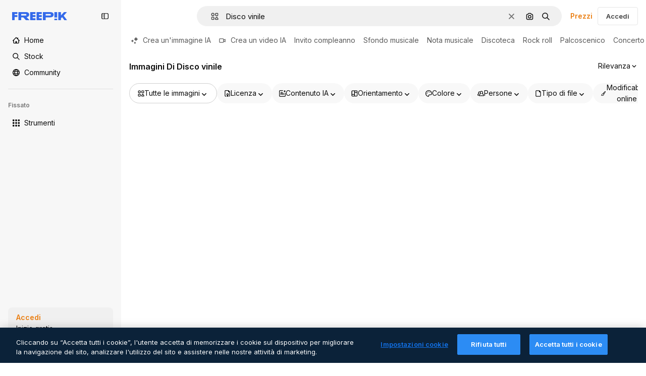

--- FILE ---
content_type: text/javascript
request_url: https://static.cdnpk.net/_next/static/chunks/8365-72bdde68086849a6.js
body_size: 9901
content:
!function(){try{var e="undefined"!=typeof window?window:"undefined"!=typeof global?global:"undefined"!=typeof self?self:{},t=(new e.Error).stack;t&&(e._sentryDebugIds=e._sentryDebugIds||{},e._sentryDebugIds[t]="a8fd51b5-7f75-43ec-9b2e-be9685611887",e._sentryDebugIdIdentifier="sentry-dbid-a8fd51b5-7f75-43ec-9b2e-be9685611887")}catch(e){}}(),(self.webpackChunk_N_E=self.webpackChunk_N_E||[]).push([[8365,8846],{10226:function(e,t,r){"use strict";r.d(t,{x:function(){return n.x}});var n=r(79992)},3792:function(e,t,r){"use strict";r.d(t,{h:function(){return u}});var n=r(97458),a=r(16388),o=r.n(a);let i=Object.freeze({"&":"&amp;","<":"&lt;",">":"&gt;",'"':"&quot;","'":"&apos;"}),l=RegExp("[".concat(Object.keys(i).join(""),"]"),"g"),s=e=>i[e],c=(e,t)=>{switch(typeof t){case"object":if(null===t)return;return t;case"number":case"boolean":case"bigint":return t;case"string":return t.replace(l,s);default:return}},u=e=>{let{data:t}=e;return(0,n.jsx)(o(),{children:(0,n.jsx)("script",{type:"application/ld+json",dangerouslySetInnerHTML:{__html:JSON.stringify(t,c)}})})}},54256:function(e,t,r){"use strict";r.d(t,{h:function(){return n.h}});var n=r(3792)},97230:function(e,t,r){"use strict";r.d(t,{_:function(){return h}});var n=r(97458),a=r(25983),o=r(10893),i=r(52983),l=r(78510),s=r(149),c=r(64809),u=r(52526),d=r(38529),p=r(91394),g=r(51780);let m=()=>{let{pathname:e}=(0,g.useRouter)(),t=!e.includes("/search")&&!e.includes("/author"),r=(0,p.d)();return t&&!r},f=e=>{let{link:t,theme:r="border"}=e,{t:i}=(0,o.$G)("topNav"),s=(0,a.L3)(),{domain:p}=(0,a.Vx)(),g=(0,l.Jn)("term"),f=m();return(0,n.jsx)(c.tf,{name:i(t.title),href:f&&t.urlTagLandingUnlogged?"".concat(p).concat(s(t.urlTagLandingUnlogged)):(0,d.j)({pathGetter:s,url:t.url,urlParams:t.urlParams,term:g,fromElementParam:{key:u.wg.key,value:u.wg.value}}),onClick:()=>{},icon:t.icon,theme:r},t.name)},h=e=>{let{theme:t="border"}=e,r=(0,s.s)(),a=(0,i.useMemo)(()=>{let e=u.sz;return r?e.filter(e=>!e.enabledByType||0===e.enabledByType.length||e.enabledByType.includes(r)):e.filter(e=>!e.enabledByType)},[r]);return(0,n.jsx)(n.Fragment,{children:a.map(e=>(0,n.jsx)(f,{link:e,theme:t},e.name))})}},52526:function(e,t,r){"use strict";r.d(t,{ar:function(){return u},sz:function(){return d},wg:function(){return c},zS:function(){return s}});var n=r(60928),a=r(77875),o=r(21623),i=r(27488),l=r(34705);let s={key:"from_element",value:"freepik_search_bar"},c={key:"from_element",value:"freepik_search"},u="/pikaso/assistant",d=[{icon:i.Z,name:"image",title:"topNav:creating.aiGeneratedImage.title",url:"/pikaso/ai-image-generator",urlTagLandingUnlogged:"/ai/image-generator",urlParams:{term:"prompt",hasSubscription:{param:"mode",value:"flux-dev"}}},{icon:l.Z,name:"video",title:"topNav:creating.aiGeneratedVideo.title",url:"/pikaso/ai-video-generator",urlTagLandingUnlogged:"/ai/video-generator",urlParams:{term:"prompt"}},{icon:a.Z,name:"icon",title:"topNav:creating.aiGeneratedIcon.title",urlTagLandingUnlogged:"/ai/icon-generator",url:"/ai/icon-generator/tool",urlParams:{term:"prompt"},enabledByType:["icon","vector","illustration"]},{icon:n.Z,name:"edit",url:"/designer/edit",title:"topNav:creating.design.title",enabledByType:["template","psd"]},{icon:o.Z,name:"mockups",title:"topNav:creating.mockups.title",url:"/pikaso/mockup",urlParams:{term:"search"},enabledByType:["mockup"]}]},38529:function(e,t,r){"use strict";r.d(t,{j:function(){return n}});let n=e=>{let{pathGetter:t,url:r,urlParams:n,hasSubscription:a,term:o,fromElementParam:i}=e,l=new URLSearchParams;a&&(null==n?void 0:n.hasSubscription)&&l.set(n.hasSubscription.param,n.hasSubscription.value),o&&(null==n?void 0:n.term)&&l.set(n.term,o),(null==n?void 0:n.submit)&&l.set("submit","1"),i&&l.set(i.key,i.value);let s=l.toString();return"".concat(t(r),"?").concat(s)}},83773:function(e,t,r){"use strict";r.d(t,{T:function(){return c}});var n=r(97458),a=r(10893),o=r(10226),i=r(14090),l=r(5704);let s=e=>{let{transKey:t}=e,{t:r}=(0,a.$G)(),o=(0,l.Jn)("term");return(0,n.jsx)("strong",{className:"$text-surface-foreground-0",children:r(t,{tag:o})})},c=e=>{let{transKey:t,description:r}=e,a=(0,i.W)();return(0,n.jsx)(o.x,{title:(0,n.jsx)(s,{transKey:t}),description:1==a?r:void 0})}},10997:function(e,t,r){"use strict";r.d(t,{K:function(){return n}});let n=(0,r(52983).createContext)(void 0)},33956:function(e,t,r){"use strict";r.d(t,{T:function(){return n}});let n=(0,r(52983).createContext)(void 0)},5298:function(e,t,r){"use strict";r.d(t,{t:function(){return s}});var n=r(97458),a=r(52983),o=r(73459),i=r(10997),l=r(33956);let s=e=>{let{children:t,resourceId:r}=e,[s,c]=(0,a.useState)(!1);(0,o.n)((0,a.useCallback)(()=>{c(!1)},[])),(0,a.useEffect)(()=>{c(!1)},[r]);let u=(0,a.useMemo)(()=>({openPostDownload:()=>c(!0),closePostDownload:()=>c(!1)}),[c]);return(0,n.jsx)(l.T.Provider,{value:s,children:(0,n.jsx)(i.K.Provider,{value:u,children:t})})}},18812:function(e,t,r){"use strict";r.d(t,{e:function(){return J}});var n=r(97458),a=r(82677),o=r(7616),i=r(53344),l=r.n(i),s=r(9820),c=r(41720),u=r(58288),d=r(59551),p=r(89532),g=r(54760),m=r(35062),f=r(48203),h=r(93131),v=r(52983),b=r(92782),y=r(61034),x=r(1850);let w=x.z.object({id:x.z.number(),imagePreview:x.z.string(),type:x.z.string()}),j=x.z.array(w),z=l()(()=>Promise.all([r.e(4973),r.e(5332)]).then(r.bind(r,75332)).then(e=>e.PinnedResourcesResume),{loadableGenerated:{webpack:()=>[75332]},ssr:!1}),_=[],k=null,P="PINNED_RESOURCE",S=new Set,E=e=>{let{children:t}=e,[r,o]=(0,v.useState)(!1),i=(0,v.useSyncExternalStore)(e=>T(e,P),()=>C(P),()=>C(P)),l=(0,v.useCallback)(e=>{i.length>=b.A||(sessionStorage.setItem(P,JSON.stringify([...i,e])),I())},[i]),s=(0,v.useCallback)(e=>{sessionStorage.setItem(P,JSON.stringify(i.filter(t=>t.id!==e))),I()},[i]),c=(0,v.useCallback)(e=>i.some(t=>t.id===e),[i]),u=(0,v.useCallback)(()=>{o(!1),sessionStorage.removeItem(P),I()},[]),d=(0,v.useMemo)(()=>({pinnedResources:i,pinnedResourcesResumeModalOpen:r,setPinnedResourcesResumeModalOpen:o,addPinnedResource:l,removePinnedResource:s,isResourcePinned:c,removeAllPinnedResources:u}),[i,r,l,s,c,u]);return(0,a.Aw)("FF_PINNED_RESOURCES")?(0,n.jsxs)(y.T.Provider,{value:d,children:[t,i.length>0&&(0,n.jsx)(z,{pinnedResources:i})]}):t},I=()=>{S.forEach(e=>e())},C=e=>{let t=sessionStorage.getItem(e);if(t===k)return _;if(!t)return k=t,_=[];let r=j.safeParse(JSON.parse(t));return r.success?(k=t,_=r.data):[]},T=(e,t)=>{S.add(e);let r=r=>{r.key===t&&e()};return window.addEventListener("storage",r),()=>{S.delete(e),window.removeEventListener("storage",r)}};var L=r(40294),N=r(30657),R=r(25983),D=r(78510),B=r(11124),F=r(69176),M=r(5704),O=r(45757),V=r(67023),U=r(24856),Z=r(77604);let G=async e=>{let{pageParam:t,activeFilters:r,locale:n,isSearchByImage:a,imageFile:o,requestOptions:i,fromView:l}=e,s=r.filter(e=>{let[t]=e;return"page"!==t});t>1&&s.push(["page",t.toString()]);let c=(0,Z.t)(s,{locale:n});if(!c)throw Error("infiniteScroll/fetchRegularResources: Error parsing query params");"keyword"===l&&(c=c.replace("term=","slug="));let u="/api/regular/search?".concat(c),d=await fetch(u,a&&o?{...i,body:JSON.stringify(o),method:"POST"}:i);if(!d.ok)throw Error("infiniteScroll/fetchRegularResources: Error ".concat(d.status,": ").concat(d.statusText));let p=await d.json();return{items:p.items,pagination:{currentPage:p.pagination.currentPage,lastPage:p.pagination.lastPage,perPage:p.pagination.perPage,total:p.pagination.total},track:p.track}},A=e=>{let{activeFilters:t,locale:r,requestOptions:n,isSearchByImage:a,imageFile:o,fromView:i}=e;return(0,v.useCallback)(async e=>{let{pageParam:l}=e;return a&&!o?{items:[],pagination:{currentPage:l,lastPage:0,perPage:0,total:0}}:G({pageParam:l,activeFilters:t,locale:r,requestOptions:n,isSearchByImage:a,imageFile:o,fromView:i})},[t,i,o,a,r,n])},W=e=>{let{activeFilters:t,locale:r,requestOptions:n,initialData:a,enabled:i,staleTime:l,fromView:s}=e,c="1"===(0,o.Dv)((0,M.t6)("img")),u=(0,o.Dv)(O.p),d=u?"-".concat((0,U.r)(u.imageBase64)):"",p=A({activeFilters:t,locale:r,requestOptions:n,isSearchByImage:c,imageFile:u,fromView:s});return(0,V.u)({queryKeyAdditionalParams:"".concat((0,F.E)(t)).concat(d),locale:r,initialData:a,enabled:i,staleTime:l,queryKeyPrefix:"regular-infinite",fetchCallback:p})},H=e=>{let{initialData:t,requestOptions:r,enabled:n,staleTime:a,fromView:i}=e,{locale:l}=(0,R.Vx)(),{queryData:s,hasNextPage:c,isFetchingNextPage:u,fetchNextPage:d,error:p,refetch:g}=W({activeFilters:(0,o.Dv)(D.lh),locale:l,requestOptions:r,initialData:t,enabled:n,staleTime:a,fromView:i}),{allItems:m,currentPageInfiniteScroll:f}=(0,B.K)({initialData:t,queryData:s});return{hasNextPage:c,isFetchingNextPage:u,fetchNextPage:d,error:p,refetch:g,allItems:m,currentPageInfiniteScroll:f}},K=l()(()=>r.e(4837).then(r.bind(r,5921)).then(e=>e.EmptyResultSearchByImage),{loadableGenerated:{webpack:()=>[5921]},ssr:!1}),$=l()(()=>r.e(3025).then(r.bind(r,13025)).then(e=>e.EmptyResult),{loadableGenerated:{webpack:()=>[13025]},ssr:!1}),J=e=>{var t;let{fromView:r,uuid:i,initialData:l,requestOptions:v,maxPriorityItems:b=0,enabled:y=!0,staleTime:x=d.ok,basePath:w}=e,{hasNextPage:j,isFetchingNextPage:z,fetchNextPage:_,refetch:k,error:P,allItems:S,currentPageInfiniteScroll:I}=H({initialData:l,requestOptions:v,enabled:y,staleTime:x,fromView:r}),{isScrollActive:C,isListEmpty:T,showLoadMore:L,showSpinner:R}=(0,p.t)({itemsLength:l.items.length,hasNextPage:j,currentPageInfiniteScroll:I,fromView:r,assetType:"regular"}),D=(0,o.Dv)(h.hE),B=(0,f.u)(w),F=(0,g.O)({totalPages:l.pagination.total,items:l.items,track:null!==(t=l.track)&&void 0!==t?t:"",uuid:null!=i?i:"",page:D+1,fromView:r}),M=(0,m.A)({trackingCallback:F,fromView:r,totalPages:l.pagination.total,uuid:i,fetchNextPage:_}),O=(0,a.Aw)("FF_PINNED_RESOURCES");return(0,n.jsx)(s.v,{className:"relative w-full",hasMore:!!j&&C,isEmpty:T,isLoading:!1,isFetchingMore:z,onLoadMore:M,onRetry:()=>k(),LoadMoreComponent:L?c.n:void 0,EmptyComponent:q,ErrorComponent:q,error:P,disableInfiniteScroll:!C,showLoadingComponent:R,EndComponent:u.w,children:(0,n.jsx)(E,{children:(0,n.jsx)(N.E,{items:S,maxPriorityItems:b,fromView:r,page:l.pagination.currentPage,uuid:i,observeItem:B,itemsPerPage:l.items.length,canPinResource:O,virtualized:!0})})})},q=()=>(0,L.tm)()?(0,n.jsx)(K,{}):(0,n.jsx)($,{enableFilterLayout:!1})},47149:function(e,t,r){"use strict";r.r(t),r.d(t,{Seo:function(){return g}});var n=r(97458),a=r(45227),o=r(25983),i=r(70727),l=r(16388),s=r.n(l),c=r(52983),u=r(12976);let d=[{rel:"preconnect",href:"https://img.freepik.com"},{rel:"preconnect",href:u.p},{rel:"preconnect",href:"https://static.cdnpk.net"},{rel:"dns-prefetch",href:"https://img.freepik.com"}],p=e=>{let{title:t,description:r,url:n,image:a,hashtags:o=[],type:i}=e;return(0,c.useMemo)(()=>{let e=null!=a?a:{url:"".concat(u.p,"/meta-tags-social/og-freepik-home-en.png?w=1200&h=675"),width:1200,height:675},l="".concat(r).concat(o.length>0?" ".concat(o.map(e=>"#".concat(e)).join(" ")):"");return[{property:"og:title",content:t},{property:"og:description",content:l},{property:"og:type",content:i},{property:"og:url",content:n},{property:"og:image",content:e.url},{property:"og:image:width",content:"".concat(e.width)},{property:"og:image:height",content:"".concat(e.height)},{property:"og:image:alt",content:t},{property:"og:site_name",content:"Freepik"},{property:"fb:admins",content:"1031507953"},{property:"twitter:card",content:"summary_large_image"},{property:"twitter:site",content:"@freepik"},{property:"twitter:creator",content:"@freepik"},{property:"twitter:title",content:t},{property:"twitter:image:src",content:e.url},{property:"twitter:url",content:n},{property:"twitter:description",content:l}]},[a,r,o,t,i,n])},g=e=>{var t;let{title:r,description:l,cdns:u,image:g,alternates:m,noIndex:f=!1,excludeCanonical:h=!1,replaceCanonical:v=[],hashtags:b,forceUrl:y,type:x="article",ogTitle:w,ogDescription:j,onlyNoIndex:z=!1}=e,_=(0,o.ZK)(),k=(0,a.to)({withParams:!1,replacePaths:!0}),P=(0,a.to)({withQuery:!1,withParams:!1,replacePaths:!0}),S=p({title:null!=w?w:r,description:null!=j?j:l,url:null!=y?y:k,image:g,hashtags:b,type:x}),E=(0,c.useMemo)(()=>v.reduce((e,t)=>{let{matcher:r,replace:n}=t;return e.replace(r,n)},P),[P,v]);return(0,n.jsxs)(s(),{children:[(0,n.jsx)("title",{children:r}),l&&(0,n.jsx)("meta",{name:"description",content:l}),S.map(e=>{let{property:t,content:r}=e;return(0,n.jsx)("meta",{property:t,content:r},t)}),d.map(e=>{let{rel:t,href:r,crossOrigin:a}=e;return(0,n.jsx)("link",{rel:t,href:r,crossOrigin:a},"".concat(t,"-").concat(r,"-").concat(a))}),null==u?void 0:u.map(e=>(0,n.jsx)("link",{rel:"dns-prefetch",href:e},e)),(0,n.jsx)("meta",{name:"p:domain_verify",content:"fdda3a988da750af54ad90466dd90119"}),(0,n.jsx)("meta",{name:"facebook-domain-verification",content:"3oh58risl8zubokve93o200pvyihj0"}),(0,n.jsx)("meta",{name:"robots",content:"max-image-preview:large"}),(0,n.jsx)("meta",{name:"lang",content:_}),z&&(0,n.jsx)("meta",{name:"robots",content:"noindex"}),!z&&(f||i.tp.includes(_))&&(0,n.jsx)("meta",{name:"robots",content:"noindex, nofollow, noarchive"}),!h&&(0,n.jsx)("link",{rel:"canonical",href:null!=y?y:E}),null==m?void 0:null===(t=m.langs)||void 0===t?void 0:t.filter(e=>!i.tp.includes(e.lang)).map(e=>{let{href:t,lang:r}=e;return(0,n.jsx)("link",{rel:"alternate",hrefLang:r,href:t},r)}),(null==m?void 0:m.default)&&(0,n.jsx)("link",{rel:"alternate",hrefLang:"x-default",href:null==m?void 0:m.default}),"en"===_&&(0,n.jsx)("link",{rel:"manifest",href:"/manifest.json"})]})}},18650:function(e,t,r){"use strict";r.d(t,{A:function(){return i}});var n=r(97458),a=r(72250),o=r(31031);r(30010),(0,r(22319).c)({defaultClassName:"_dsw1x81 _dsw1x80",variantClassNames:{topBarFull:{true:"_dsw1x82",false:"_dsw1x83"}},defaultVariants:{topBarFull:!1},compoundVariants:[]});let i=e=>{let{header:t,topContent:r,children:i,footer:l,enableShortcut:s,hasSearchByImage:c,alternates:u}=e;return(0,n.jsxs)(o.R,{children:[(0,n.jsx)(a.SearchBar,{enableShortcut:s,hasSearchByImage:c,alternates:u}),t,r&&(0,n.jsx)("div",{className:"flex overflow-hidden",children:r}),i,l&&(0,n.jsx)("div",{className:"$mb-20",children:l})]})}},54436:function(e,t,r){"use strict";r.d(t,{r:function(){return l}});var n=r(7616),a=r(52983),o=r(78510),i=r(5704);let l=(e,t,r)=>{let n=s(t,r);return{nextHref:n(e+1),prevHref:n(e-1),page1Href:n(1),getHrefFromPage:n}},s=(e,t)=>{let r=(0,n.Dv)(i.lh),l=t?"uuid=".concat(t):"";return(0,a.useCallback)(t=>{let n=r.filter(e=>{let[t]=e;return"page"!==t});return t<=0?t=1:t>e&&(t=e),t>1&&n.push(["page",t.toString()]),{pathname:"/search",query:(0,o.E$)(n),hash:l}},[r,l,e])}},55201:function(e,t,r){"use strict";r.d(t,{h:function(){return n},l:function(){return a}});let n="sendToAISuiteEvent",a="/pikaso"},73459:function(e,t,r){"use strict";r.d(t,{n:function(){return o}});var n=r(52983),a=r(55201);let o=e=>{(0,n.useEffect)(()=>{let t=()=>{e()};return window.addEventListener(a.h,t),()=>{window.removeEventListener(a.h,t)}},[e])}},98836:function(e,t,r){"use strict";r.d(t,{n:function(){return f}});var n=r(97458),a=r(72234),o=r(58443),i=r(68147),l=r(56106),s=r(26324),c=r(25983),u=r(52983),d=r(26219),p=r(72118);let g=e=>{let{uuid:t,searchTrackingCode:r,page:n,userId:a,isUserPremium:o,userData:i,country:l,language:s,walletId:c}=e,g=(0,u.useRef)([]),m=(0,u.useRef)(null),f=(0,u.useCallback)(()=>{var e,u,f,h;let v=g.current;if(0===v.length)return;let b=new URLSearchParams({partner:"data",event_at:Date.now().toString(),batch_size:v.length.toString(),...t&&{uuid:t},ga_client_id:null!==(e=p.Z.get("_ga"))&&void 0!==e?e:"",user_id:null!==(u=null==a?void 0:a.toString())&&void 0!==u?u:"0",is_premium_user:o?"1":"0",user_type:null!==(f=null==i?void 0:i.user_type_fr)&&void 0!==f?f:"anonymous",...c&&{wallet_id:c},...l&&{country_iso_code:l},...s&&{language_iso_code:s},page:null!==(h=null==n?void 0:n.toString())&&void 0!==h?h:"1",...r&&{track:r},items:JSON.stringify(v)}),y="send&event&".concat(b.toString());(0,d.O)(y),g.current=[],m.current&&(clearTimeout(m.current),m.current=null)},[l,o,s,n,r,null==i?void 0:i.user_type_fr,a,t,c]),h=(0,u.useCallback)(()=>{m.current||(m.current=setTimeout(()=>{f()},2e3))},[f]),v=(0,u.useCallback)(e=>{g.current.push(e),g.current.length>=10?f():h()},[f,h]);return(0,u.useEffect)(()=>()=>{m.current&&clearTimeout(m.current),g.current.length>0&&f()},[f]),v};var m=r(93898);let f=e=>{let{children:t,searchTrackingCode:r,vertical:d,page:p,uuid:f}=e,h=(0,i.I)(),v=(0,l.H)(),b=(0,a.Lh)(),y=(0,o.D)(),x=(0,s.N)(),w=(0,c.ZK)(),j=(0,u.useMemo)(()=>({uuid:f,searchTrackingCode:r,page:p,userId:null!=h?h:void 0,isUserPremium:v,userData:null!=y?y:void 0,country:null!=x?x:void 0,walletId:null!=b?b:void 0}),[f,r,p,h,v,y,x,b]),z=g(j),_=(0,u.useMemo)(()=>({...j,vertical:d,language:w,addEventTrackerToQueue:z}),[j,d,w,z]);return(0,n.jsx)(m.B.Provider,{value:_,children:t})}},94304:function(e,t,r){"use strict";r.d(t,{n:function(){return n.n},o:function(){return a.o}});var n=r(98836),a=r(80847)},10318:function(e,t,r){"use strict";r.d(t,{m:function(){return n}});let n=e=>{if(!e)return null;let{pathname:t,origin:r}=new URL(e);return"".concat(r).concat(t)}},56879:function(e,t,r){"use strict";r.d(t,{nj:function(){return p},ru:function(){return g}});var n=r(1850);let a=n.z.enum(["photo","vector","psd","icon","template","mockup","ai"]),o=n.z.object({id:n.z.number().int().nullable(),name:n.z.string().nullable(),slug:n.z.string(),avatar:n.z.string(),assets:n.z.number().int()}).transform(e=>{let{id:t,name:r,...n}=e;return{id:t||0,name:r||"",...n}}),i=n.z.object({width:n.z.number(),height:n.z.number()}).extend({url:n.z.string()}),l=n.z.object({slug:n.z.string(),name:n.z.string(),url:n.z.string().optional().nullable()}),s=n.z.array(l).nullable(),c=n.z.object({description:n.z.string().optional().nullable(),term:n.z.string(),original_term_results:n.z.number()}).transform(e=>{let{original_term_results:t,...r}=e;return{originalTermResults:t,...r}});n.z.string().min(4).transform((e,t)=>{try{let t=e.match(/_([^_]+)\.htm/);if(!t)throw Error("ID could not be extracted from code");let r=t[1];return n.z.coerce.number().parse(r)}catch(e){return t.addIssue({code:n.z.ZodIssueCode.custom,message:"ID could not be extracted from code"}),n.z.NEVER}});let u=n.z.object({id:n.z.number(),name:n.z.string(),slug:n.z.string(),url:n.z.string(),premium:n.z.boolean(),new:n.z.boolean(),is_ai_generated:n.z.boolean(),has_prompt:n.z.boolean(),is_editable_in_wepik:n.z.boolean().optional(),is_editable_in_mockup:n.z.boolean().optional().nullable(),type:a,author:o,preview:i,pixel:n.z.string().nullable().optional(),top_search_expressions:s.optional(),prompt:n.z.string().optional().nullable(),eyem_author:n.z.string().optional().nullable(),credit_cost:n.z.number().optional().nullable()}),d=n.z.object({name:n.z.string()}),p=u.transform(e=>{let{has_prompt:t,is_ai_generated:r,is_editable_in_wepik:n,top_search_expressions:a,is_editable_in_mockup:o,credit_cost:i,...l}=e;return{hasPrompt:t,isAIGenerated:r,isEditableInWepik:n||!1,...a&&{topSearchExpressions:a},isEditableInMockup:o||!1,creditCost:null!=i?i:0,...l}}),g=n.z.enum(["jpg","png","svg","psd","ai","eps","atn","zip","fonts","resources","3d-render"]),m=n.z.object({id:n.z.number().optional(),size:n.z.number(),name:n.z.string().optional(),colorspace:n.z.string().optional(),is_remove_bg:n.z.boolean().optional()}).transform(e=>{let{is_remove_bg:t,...r}=e;return{...t&&{isRemoveBg:t},...r}}),f=n.z.object({total:n.z.number(),items:n.z.array(m)});n.z.record(g,f);let h=n.z.object({current_page:n.z.number(),per_page:n.z.number(),last_page:n.z.number(),total:n.z.number()}).transform(e=>{let{last_page:t,current_page:r,per_page:n,...a}=e;return{...a,lastPage:t,currentPage:r,perPage:n}});n.z.object({data:n.z.array(p),meta:n.z.object({pagination:h,related_collections_total:n.z.number(),related_terms:s,tracking_code:n.z.string(),next_search:c.nullable(),tag_description:n.z.string().optional().nullable(),canonical_path:n.z.string().optional().nullable(),redirect_url:n.z.string().optional().nullable(),cross_search:n.z.string().optional().nullable().default(null),user_customization:n.z.boolean().optional().default(!1),term:n.z.string()}).transform(e=>{let{related_terms:t,related_collections_total:r,tracking_code:n,next_search:a,tag_description:o,canonical_path:i,redirect_url:l,cross_search:s,user_customization:c,...u}=e;return{...u,track:n,relatedTags:t,relatedCollectionsTotal:r,nextSearch:a,tagDescription:o,canonicalPath:i,redirectUrl:l,crossSearch:s,userCustomization:c}})}).transform(e=>{let{data:t,meta:r}=e;return{...r,items:t}}),n.z.object({data:d}).transform(e=>{let{data:t}=e;return{...t}})},18547:function(e,t,r){"use strict";r.d(t,{$:function(){return l},a:function(){return i}});var n=r(12297),a=r(24399),o=r(73139);let i=(0,o.xu)(e=>{let{locale:t,id:r}=e;return(0,o.n7)((0,a.cn)(async()=>{if(null===r)return null;let e=await fetch("/api/resources/".concat(r,"?locale=").concat(t));if(!e.ok)throw Error("Failed to fetch regular resource ".concat(r));return await e.json()}))},n.vZ),l=(0,a.cn)(!1)},35062:function(e,t,r){"use strict";r.d(t,{A:function(){return c}});var n=r(7616),a=r(51780),o=r(52983),i=r(54436),l=r(59551),s=r(93131);let c=e=>{let{fromView:t,totalPages:r,uuid:c,trackingCallback:u,fetchNextPage:d}=e,p=(0,a.useRouter)(),g=(0,n.Dv)(s.hE),{nextHref:m}=(0,i.r)(g,r,c);return(0,o.useCallback)(e=>{if(u(),"keyword"===t&&e&&g>=l.fN){p.push(m);return}d()},[g,d,t,m,p,u])}},61034:function(e,t,r){"use strict";r.d(t,{T:function(){return n}});let n=(0,r(52983).createContext)(null)},92782:function(e,t,r){"use strict";r.d(t,{A:function(){return n}});let n=20},76899:function(e,t,r){"use strict";r.d(t,{Z:function(){return Z}});var n=r(97458),a=r(25983),o=r(23904),i=r(34529),l=r(10893),s=r(52983),c=r(13025),u=r(97230),d=r(18812),p=r(64809),g=r(59832),m=r(47149),f=r(18650),h=r(45239),v=r(83773),b=r(5985),y=r(94304),x=r(93131),w=r(51565),j=r(5704);let z=["plain"];var _=r(2078),k=r(12510),P=r(16142),S=r(24921),E=r(26981),I=r(51780),C=r(84758),T=r(76160);let L=e=>{let{isReady:t}=(0,I.useRouter)(),r=(0,T.u)(e);return t?r():""},N=(e,t)=>{let r=(0,E.$)(e),n=(0,s.useCallback)(e=>{let{asPath:t}=e;return t.startsWith(r)},[r]);(0,S.R)(t,n)},R=e=>{let{path:t,trackerParams:r,pageViewParams:n}=e,a=L(r);N(t,n);let o=(0,C.n)();return(0,s.useEffect)(()=>{o(r)},[r,o]),{uuidSearchTracker:a}},D=e=>{let{currentPage:t,regularType:r,tag:n}=e,{t:a}=(0,l.$G)(["common","regularTags"]),o="regularTags:".concat(r),i=a("".concat(o,".h1"),{tag:n}),s=a("".concat(o,".title"),{tag:n}),c=a("".concat(o,".description"),{tag:n}),u=t>1?"".concat(a("common:pageNumber",{page:t})," | "):"";return{seoTitle:"".concat(u).concat(s).concat("allImages"===r?"":" | Freepik"),seoDescription:c,title:i,hashtags:["freepik"]}};var B=r(54256),F=r(10318);let M="#nav-freepik-agreement",O=(e,t)=>{let r=(0,F.m)(e.preview.url);return{"@type":"ImageObject",name:e.name,contentUrl:r,encodingFormat:"image/jpeg",license:t,acquireLicensePage:e.url,thumbnailUrl:"".concat(r,"?w=360"),isPartOf:{"@type":"WebPage",url:e.url,name:e.name}}},V=e=>{let{title:t,description:r,basePath:o,slug:i,items:l,relatedTags:c,type:u}=e,{domain:d}=(0,a.Vx)(),p=(0,a.L3)(),g=p(o),m=(0,a.ZK)(),f="es"===m?"/legal/terminos-de-uso".concat(M):"/legal/terms-of-use".concat(M),h="".concat(d).concat(f),v="pl"===m&&"vector"===u?"/wektorow":p({vector:"/vectors",photo:"/photos",psd:"/psd",allImages:"/images"}[u]||""),b="".concat(d).concat(v),y="".concat(d).concat(g,"/").concat(i),x=c.map(e=>{let{slug:t}=e;return"".concat(d).concat(g,"/").concat(t)}).slice(0,10),w=l.map(e=>O(e,h)),j=(0,s.useMemo)(()=>({"@context":"https://schema.org","@graph":[{"@type":"ImageGallery",name:t,url:y,"@id":"".concat(y,"#imagegallery"),description:r,inLanguage:m,relatedLink:[b],significantLink:x,isPartOf:{"@type":"WebSite","@id":"".concat(d,"/#website"),url:"".concat(d,"/")},mainEntity:{"@type":"ItemList","@id":"".concat(y,"#itemlist"),itemListElement:w}}]}),[t,y,r,m,b,x,d,w]);return(0,n.jsx)(B.h,{data:j})},U=e=>{var t;let{initialActiveFilters:r,currentPage:o,lastPage:k,items:P,relatedTags:S,canonicalPath:E,resultsCount:I,track:C,tag:T,tagDescription:L,slug:N,typeRegularTag:B,basePath:F,userInfo:M,alternates:O}=e,U=(0,a.L3)(),Z=(0,_.T)(!!(null==M?void 0:M.userId)),[G,A]=(0,s.useState)(!1),{domain:W}=(0,a.Vx)(),{seoTitle:H,seoDescription:K,hashtags:$}=D({currentPage:o,regularType:B,tag:T}),{uuidSearchTracker:J}=R({path:F,trackerParams:{page:o,term:T,resourceType:"allImages"===B?"global":B,total:I,fromView:"keyword",track:C},pageViewParams:{content_group2:B,content_group:"tags",content_type:"na"}}),q=z.includes(Z);(0,s.useEffect)(()=>{A(!0)},[]),(0,i.Pu)([[j.lh,r],[x.D2,o],[x.hE,o]]);let Q=(0,n.jsxs)(p.Z6,{children:[(0,n.jsx)(u._,{theme:Z}),(0,n.jsx)(p.j,{basePath:F,source:"tag",items:S,theme:Z})]});return(0,n.jsxs)(w.t,{filters:r,children:[(0,n.jsx)(m.Seo,{title:H,description:K,image:null===(t=P[0])||void 0===t?void 0:t.preview,forceUrl:E?"".concat(W).concat(E):void 0,hashtags:$,noIndex:I<=10}),(0,n.jsx)(f.A,{hasSearchByImage:!0,topContent:q&&Q,alternates:O,children:P.length>0?(0,n.jsxs)(h.f,{introContent:(0,n.jsx)(v.T,{transKey:"regularTags:".concat(B,".h1"),description:L&&(0,n.jsx)(l.cC,{defaults:L,components:{em:(0,n.jsx)("em",{}),a:(0,n.jsx)("a",{})}})}),children:[(0,n.jsx)(y.n,{searchTrackingCode:C,vertical:"tag_regular",page:o,uuid:G?J:void 0,children:(0,n.jsx)(d.e,{initialData:{items:P,pagination:{currentPage:o,lastPage:k,total:I,perPage:P.length},track:null!=C?C:""},fromView:"keyword",page:o,uuid:G?J:void 0,maxPriorityItems:5,basePath:"".concat(U(F),"/").concat(N)})}),(0,n.jsx)(b.m,{path:F,slug:N,lastPage:k,uuid:G?J:void 0,type:"regular"})]}):(0,n.jsx)(c.EmptyResult,{})}),(0,n.jsx)(g.g,{}),(0,n.jsx)(V,{title:H,description:K,basePath:F,slug:N,items:P,relatedTags:S,type:B})]})};var Z=e=>{let t=(0,o._v)({path:e.basePath,param:e.slug});return(0,n.jsx)(P.N,{children:(0,n.jsx)(k.i,{alternates:t,obfuscateLanguageLinks:!0,children:(0,n.jsx)(U,{...e,alternates:t})})})}},60928:function(e,t,r){"use strict";var n=r(97458);t.Z=e=>(0,n.jsxs)("svg",{xmlns:"http://www.w3.org/2000/svg",viewBox:"0 0 512 512",width:16,height:16,"aria-hidden":!0,...e,children:[(0,n.jsx)("path",{d:"M247 420H70c-8.3 0-15-6.7-15-15V164h392v92c0 13.8 11.2 25 25 25s25-11.2 25-25V79c0-35.8-29.2-65-65-65H70C34.2 14 5 43.2 5 79v326c0 35.8 29.2 65 65 65h177c13.8 0 25-11.2 25-25s-11.2-25-25-25M70 64h362c8.3 0 15 6.7 15 15v35H55V79c0-8.3 6.7-15 15-15"}),(0,n.jsx)("path",{d:"M488 372.9 336.4 221.3c-4.7-4.7-11-7.3-17.7-7.3H248c-13.8 0-25 11.2-25 25v70.7c0 6.6 2.6 13 7.3 17.7L381.9 479c12.3 12.3 28.6 19 46 19s33.7-6.8 46-19l14.1-14.1c12.3-12.3 19-28.6 19-46s-6.8-33.7-19-46m-35.4 56.6-14.1 14.1c-5.8 5.9-15.4 5.8-21.2 0L273 299.4V264h35.4l144.3 144.3c2.8 2.8 4.4 6.6 4.4 10.6-.1 4-1.7 7.7-4.5 10.6"})]})},83910:function(e,t,r){"use strict";var n=r(97458);t.Z=e=>(0,n.jsx)("svg",{xmlns:"http://www.w3.org/2000/svg",width:16,height:16,viewBox:"0 0 24 24","aria-hidden":!0,...e,children:(0,n.jsx)("path",{d:"M23.531 7.266v11.812a3.05 3.05 0 0 1-3.047 3.047H3.516a3.05 3.05 0 0 1-3.047-3.047V4.922a3.05 3.05 0 0 1 3.047-3.047h3.28a3.05 3.05 0 0 1 2.966 2.344h10.722a3.05 3.05 0 0 1 3.047 3.047"})})},45227:function(e,t,r){"use strict";r.d(t,{Bw:function(){return n.B},sj:function(){return o.s},to:function(){return a.t}});var n=r(4139),a=r(55287),o=r(62030)},62030:function(e,t,r){"use strict";r.d(t,{s:function(){return o}});var n=r(10893);let a=(e,t)=>{let r=e.toLocaleLowerCase();return r.startsWith("fr")||r.startsWith("sv")||r.startsWith("da")||r.startsWith("fi")||r.startsWith("no")?"".concat(t," %"):r.startsWith("tr")?"%".concat(t):"".concat(t,"%")},o=()=>{let{i18n:e}=(0,n.$G)(),t=e.language;return{onFormat:function(e){let r=arguments.length>1&&void 0!==arguments[1]&&arguments[1],n=r?Number.parseFloat(e.toFixed(2)).toString():e.toFixed(0);return t?a(t,n):"".concat(n,"%")}}}},30010:function(){}}]);

--- FILE ---
content_type: text/javascript
request_url: https://static.cdnpk.net/_next/static/chunks/pages/free-photos-vectors/%5B...param%5D-78163677859fe697.js
body_size: 335
content:
!function(){try{var n="undefined"!=typeof window?window:"undefined"!=typeof global?global:"undefined"!=typeof self?self:{},e=(new n.Error).stack;e&&(n._sentryDebugIds=n._sentryDebugIds||{},n._sentryDebugIds[e]="8bbb2280-8fa3-42df-aa5f-8eb2ffb60662",n._sentryDebugIdIdentifier="sentry-dbid-8bbb2280-8fa3-42df-aa5f-8eb2ffb60662")}catch(n){}}(),(self.webpackChunk_N_E=self.webpackChunk_N_E||[]).push([[1712,6329,826,6473],{66583:function(n,e,f){(window.__NEXT_P=window.__NEXT_P||[]).push(["/free-photos-vectors/[...param]",function(){return f(99659)}])},99659:function(n,e,f){"use strict";f.r(e),f.d(e,{__N_SSP:function(){return r},default:function(){return t.Z}});var t=f(76899),r=!0}},function(n){n.O(0,[679,5817,5357,6324,3599,8538,7092,9041,1652,9184,8115,5229,3065,4225,1821,8324,6492,5239,5940,7348,8984,9524,6638,8361,7645,3592,2454,8365,2888,9774,179],function(){return n(n.s=66583)}),_N_E=n.O()}]);